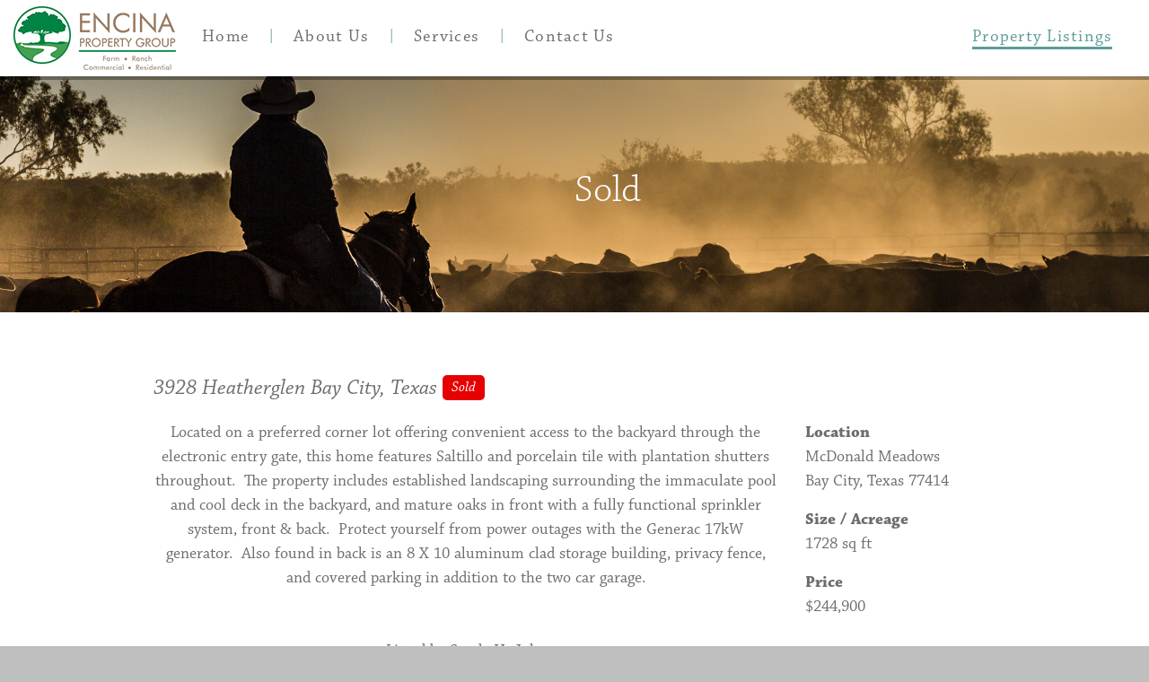

--- FILE ---
content_type: text/html; charset=utf-8
request_url: http://encinapropertygroup.com/property-listings/sold/3928-heatherglen-bay-city-texas
body_size: 35054
content:


<!DOCTYPE html>
<!--[if IE 9]><html class="lt-ie10" lang="en" > <![endif]-->
<html class="no-js" lang="en">

<head id="domHead"><meta charset="utf-8" /><meta name="viewport" content="width=device-width, initial-scale=1.0" /><title>
	Sold | Encina Property Group
</title><link href="https://fonts.googleapis.com/css?family=PT+Serif:400,400i,700" rel="stylesheet" /><link rel="stylesheet" href="https://use.typekit.net/bhn2txk.css" /><link rel="shortcut icon" href="/favicon.ico" type="image/x-icon" /><script src="/Sitefinity/WebsiteTemplates/Default/js/vendor/modernizr-custom.js"></script>

    <!-- Global site tag (gtag.js) - Google Analytics -->
    <script async src="https://www.googletagmanager.com/gtag/js?id=UA-127308311-2"></script>
    <script>
      window.dataLayer = window.dataLayer || [];
      function gtag(){dataLayer.push(arguments);}
      gtag('js', new Date());

      gtag('config', 'UA-127308311-2');
    </script>
<meta name="Generator" content="Sitefinity 13.3.7647.0 SE" /><link rel="canonical" href="http://www.encinapropertygroup.com/property-listings/3928-heatherglen-bay-city-texas" /><link href="/Telerik.Web.UI.WebResource.axd?d=PMrIT5dOWaVYIcpFWUE4nKB58USlOfbHKGlLH_17nrO-mHwLS-pcbCxjtOb5uVKARzwi4ngkXJ_H6obJ3pzsKNR5gtbuZrI71daGxMsrLMMdKnSDxhOw_pWCZn43Xyoi0&amp;t=638840874637275692&amp;compress=0&amp;_TSM_CombinedScripts_=%3b%3bTelerik.Sitefinity.Resources%2c+Version%3d13.3.7647.0%2c+Culture%3dneutral%2c+PublicKeyToken%3db28c218413bdf563%3aen%3a3105d554-a2f7-41dc-9f71-ac414da2be04%3a7a90d6a" type="text/css" rel="stylesheet" /><link href="/Sitefinity/WebsiteTemplates/Default/App_Themes/Default/global/1-deww.framework.foundation.min.css?v=636288093533025219" type="text/css" rel="stylesheet" /><link href="/Sitefinity/WebsiteTemplates/Default/App_Themes/Default/global/2.deww.slick.css?v=636075596100688924" type="text/css" rel="stylesheet" /><link href="/Sitefinity/WebsiteTemplates/Default/App_Themes/Default/global/3-bootstrap-grid.css?v=636598179933036574" type="text/css" rel="stylesheet" /><link href="/Sitefinity/WebsiteTemplates/Default/App_Themes/Default/global/3-deww.main.min.css?v=637593588370481025" type="text/css" rel="stylesheet" /><link href="/Sitefinity/WebsiteTemplates/Default/App_Themes/Default/global/2-lightbox.css?v=636758224480109546" type="text/css" rel="stylesheet" /></head>

<body id="domBody" class="sold">
	<form method="post" action="./3928-heatherglen-bay-city-texas" id="aspnetForm">
<div class="aspNetHidden">
<input type="hidden" name="Scriptmanager1_TSM" id="Scriptmanager1_TSM" value="" />
<input type="hidden" name="ctl05_TSSM" id="ctl05_TSSM" value="" />
<input type="hidden" name="__EVENTTARGET" id="__EVENTTARGET" value="" />
<input type="hidden" name="__EVENTARGUMENT" id="__EVENTARGUMENT" value="" />
<input type="hidden" name="__VIEWSTATE" id="__VIEWSTATE" value="ejFS1MWx3OGhDjvKmU/ycmMYLvbK2Hkydzid8WgAM3KTKFuWwT6R5iv9thA+z2uuasAms+HxgYl74yMmGMMh9uQ0FzY8rskHIn+GUqV2Kaw=" />
</div>

<script type="text/javascript">
//<![CDATA[
var theForm = document.forms['aspnetForm'];
if (!theForm) {
    theForm = document.aspnetForm;
}
function __doPostBack(eventTarget, eventArgument) {
    if (!theForm.onsubmit || (theForm.onsubmit() != false)) {
        theForm.__EVENTTARGET.value = eventTarget;
        theForm.__EVENTARGUMENT.value = eventArgument;
        theForm.submit();
    }
}
//]]>
</script>


<script src="/WebResource.axd?d=pynGkmcFUV13He1Qd6_TZOhfssWdt8sU34Uo8Ges7xMJbEJ-L6khmr-kR9AT8pdFNBmaW18UJjDyLL0sQZGavg2&amp;t=638628027619783110" type="text/javascript"></script>


<script type="text/javascript">
//<![CDATA[
var __cultureInfo = {"name":"en","numberFormat":{"CurrencyDecimalDigits":2,"CurrencyDecimalSeparator":".","IsReadOnly":true,"CurrencyGroupSizes":[3],"NumberGroupSizes":[3],"PercentGroupSizes":[3],"CurrencyGroupSeparator":",","CurrencySymbol":"$","NaNSymbol":"NaN","CurrencyNegativePattern":0,"NumberNegativePattern":1,"PercentPositivePattern":0,"PercentNegativePattern":0,"NegativeInfinitySymbol":"-∞","NegativeSign":"-","NumberDecimalDigits":2,"NumberDecimalSeparator":".","NumberGroupSeparator":",","CurrencyPositivePattern":0,"PositiveInfinitySymbol":"∞","PositiveSign":"+","PercentDecimalDigits":2,"PercentDecimalSeparator":".","PercentGroupSeparator":",","PercentSymbol":"%","PerMilleSymbol":"‰","NativeDigits":["0","1","2","3","4","5","6","7","8","9"],"DigitSubstitution":1},"dateTimeFormat":{"AMDesignator":"AM","Calendar":{"MinSupportedDateTime":"\/Date(-62135575200000)\/","MaxSupportedDateTime":"\/Date(253402300799999)\/","AlgorithmType":1,"CalendarType":1,"Eras":[1],"TwoDigitYearMax":2029,"IsReadOnly":true},"DateSeparator":"/","FirstDayOfWeek":0,"CalendarWeekRule":0,"FullDateTimePattern":"dddd, MMMM d, yyyy h:mm:ss tt","LongDatePattern":"dddd, MMMM d, yyyy","LongTimePattern":"h:mm:ss tt","MonthDayPattern":"MMMM d","PMDesignator":"PM","RFC1123Pattern":"ddd, dd MMM yyyy HH\u0027:\u0027mm\u0027:\u0027ss \u0027GMT\u0027","ShortDatePattern":"M/d/yyyy","ShortTimePattern":"h:mm tt","SortableDateTimePattern":"yyyy\u0027-\u0027MM\u0027-\u0027dd\u0027T\u0027HH\u0027:\u0027mm\u0027:\u0027ss","TimeSeparator":":","UniversalSortableDateTimePattern":"yyyy\u0027-\u0027MM\u0027-\u0027dd HH\u0027:\u0027mm\u0027:\u0027ss\u0027Z\u0027","YearMonthPattern":"MMMM yyyy","AbbreviatedDayNames":["Sun","Mon","Tue","Wed","Thu","Fri","Sat"],"ShortestDayNames":["Su","Mo","Tu","We","Th","Fr","Sa"],"DayNames":["Sunday","Monday","Tuesday","Wednesday","Thursday","Friday","Saturday"],"AbbreviatedMonthNames":["Jan","Feb","Mar","Apr","May","Jun","Jul","Aug","Sep","Oct","Nov","Dec",""],"MonthNames":["January","February","March","April","May","June","July","August","September","October","November","December",""],"IsReadOnly":true,"NativeCalendarName":"Gregorian Calendar","AbbreviatedMonthGenitiveNames":["Jan","Feb","Mar","Apr","May","Jun","Jul","Aug","Sep","Oct","Nov","Dec",""],"MonthGenitiveNames":["January","February","March","April","May","June","July","August","September","October","November","December",""]},"eras":[1,"A.D.",null,0]};//]]>
</script>

<script src="/Telerik.Web.UI.WebResource.axd?_TSM_HiddenField_=Scriptmanager1_TSM&amp;compress=0&amp;_TSM_CombinedScripts_=%3b%3bSystem.Web.Extensions%2c+Version%3d4.0.0.0%2c+Culture%3dneutral%2c+PublicKeyToken%3d31bf3856ad364e35%3aen%3a95047a2c-8908-49e3-b68e-d249be89f134%3aea597d4b%3ab25378d2" type="text/javascript"></script>
<script src="/ScriptResource.axd?d=okuX3IVIBwfJlfEQK32K3kQMjO52s6GuUtvYQ1nRxxee20vl3NQzbR_kUaV-Ad-0-LDtA5STJ82QCwkD_ZWRdxfZ7C3gXqVliC3afdRKLApK0g4_9g5Or8C0l_g71X3_d4BAasuDL5DicJ3fHm09PqRCbF3oHDjhkuXb9YdS5NmUFQ3b0q1m1Oo1mD_PZNoC0&amp;t=ffffffffa5fd1145" type="text/javascript"></script>
<script src="/Telerik.Web.UI.WebResource.axd?_TSM_HiddenField_=Scriptmanager1_TSM&amp;compress=0&amp;_TSM_CombinedScripts_=%3b%3bTelerik.Sitefinity.Resources%3aen%3a3105d554-a2f7-41dc-9f71-ac414da2be04%3ab162b7a1" type="text/javascript"></script>
<div class="aspNetHidden">

	<input type="hidden" name="__VIEWSTATEGENERATOR" id="__VIEWSTATEGENERATOR" value="308BA42D" />
</div>
        
        <script type="text/javascript">
//<![CDATA[
Sys.WebForms.PageRequestManager._initialize('ctl00$Scriptmanager1', 'aspnetForm', [], ['ctl00$Scriptmanager1','Scriptmanager1'], [], 90, 'ctl00');
//]]>
</script>
<input type="hidden" name="ctl00$Scriptmanager1" id="Scriptmanager1" />
<script type="text/javascript">
//<![CDATA[
Sys.Application.setServerId("Scriptmanager1", "ctl00$Scriptmanager1");
Sys.Application._enableHistoryInScriptManager();
//]]>
</script>

        <div class="page-wrapper">

          <header class="header">
            <div class="container">          
              <div class="row small-collapse medium-uncollapse">
                
                <div class="small-12 columns main-navigation">
                    
<div class='sfContentBlock header-logo'><a href="/home"><img src="/images/default-source/template/epg-logo.png?sfvrsn=aacbfbc4_2" data-displaymode="Original" alt="Encina Property Group logo" title="Encina Property Group" /></a><br />

</div>


                    <div class="title-bar" data-responsive-toggle="main-nav" data-hide-for="medium">
                        <button class="menu-icon" type="button" data-toggle></button>
                        <div class="title-bar-title"></div>
                    </div>
                    <div class="top-bar" id="main-nav">
                        <div class="top-bar-left">
                            

<ul class="dropdown menu menu-top-level" data-responsive-menu="drilldown medium-dropdown" data-parent-link="true" data-closing-time="0" data-alignment="right">
     
                  <li class=''>
                    <a href="../../home"><span>Home</span></a>
                        
                    </li>
                
                  <li class='has-submenu'>
                    <a href="../../about-us"><span>About Us</span></a>
                        <ul id="ContentPlaceholderHeaderNavigation_TEF3B00A9004_ctl00_ctl00_ctl00_ctl01_childNodesContainer" class="menu">
                  <li>
                    <a href="../../about-us/community-involvement">Community Involvement</a>
                  </li>
                
                  <li>
                    <a href="../../about-us/our-team">Our Team</a>
                  </li>
                </ul>
                    </li>
                
                  <li class='has-submenu'>
                    <a href="../../services"><span>Services</span></a>
                        <ul id="ContentPlaceholderHeaderNavigation_TEF3B00A9004_ctl00_ctl00_ctl00_ctl02_childNodesContainer" class="menu">
                  <li>
                    <a href="../../services/buying">Buying</a>
                  </li>
                
                  <li>
                    <a href="../../services/selling">Selling</a>
                  </li>
                
                  <li>
                    <a href="../../services/financing">Financing</a>
                  </li>
                </ul>
                    </li>
                
                  <li class=''>
                    <a href="../../contact-us"><span>Contact Us</span></a>
                        
                    </li>
                
</ul>
                        </div>
                        <div class="top-bar-right">
                            

<ul class="dropdown menu menu-top-level" data-responsive-menu="drilldown medium-dropdown" data-parent-link="true" data-closing-time="0" data-alignment="right">
     
                    <li class='has-submenu active'>
                      <a href="../../property-listings"><span>Property Listings</span></a>
                        <ul id="ContentPlaceholderHeaderNavigationRight_TEF3B00A9022_ctl00_ctl00_ctl00_ctl00_childNodesContainer" class="menu">
                  <li>
                    <a href="../farm-ranch">Farm/Ranch</a>
                  </li>
                
                  <li>
                    <a href="../recreational">Recreational</a>
                  </li>
                
                  <li>
                    <a href="../residential">Residential</a>
                  </li>
                
                  <li>
                    <a href="../commercial">Commercial</a>
                  </li>
                
                    <li class='active'>
                        <a href="../sold">Sold</a>
                    </li>
                </ul>
                    </li>
                
</ul>
                        </div>
                    </div>
                </div>
                
              </div>
            </div>
          </header>

          


<div class="banner">        
    <div class="row collapse">
        <div class="small-12 columns">                        
            <div class="sf_colsOut" data-placeholder-label="Banner Image">                
                <div id="MainContent_T7B47F2E2001_Col00" class="sf_colsIn"><div class="sfimageWrp">
	        
<img id="MainContent_C002_ctl00_ctl00_imageItem" title="default-secondary-banner" src="/images/default-source/page-toppers/default-secondary-banner.png?sfvrsn=67d07282_4" alt="default-secondary-banner" />


</div></div>    
            </div>
            <div class="container">
                <div class="sf_colsOut" data-placeholder-label="Header (H1)">                
                    <div id="MainContent_T7B47F2E2001_Col01" class="sf_colsIn"><div class='sfContentBlock'><h1>Sold</h1>

</div></div>    
                </div>        
            </div>
        </div>
    </div>        
</div>

<div class="content secondary-content one-column">
    <div class="container">
        <div class="row">
            <div class="small-12 columns">
                <div class="sf_colsOut" data-placeholder-label="Subheading">                
                    <div id="MainContent_T7B47F2E2001_Col02" class="sf_colsIn subheading"></div>    
                </div>
            </div>
        </div>
        <div class="row">
            <main class="small-12 columns">
                <div class="sf_colsOut" data-placeholder-label="Content">                
                    <div id="MainContent_T7B47F2E2001_Col03" class="sf_colsIn"><div>
	
<div id="MainContent_ctl06_ctl00_ctl00_detailContainer">
		        
        <div class="property-details">
            <h2>
              <span>3928 Heatherglen Bay City, Texas</span>
              
                  <span class="status-flag">Sold</span>
                                 
            </h2>
        

            <div class="row">
                <div class="small-12 medium-9 columns pd-description">
                    <p style="text-align: center;">Located on a preferred corner lot offering convenient access to the backyard through the electronic entry gate, this home features Saltillo and porcelain tile with plantation shutters throughout.&nbsp; The property includes established landscaping surrounding the immaculate pool and cool deck in the backyard, and mature oaks in front with a fully functional sprinkler system, front &amp; back.&nbsp; Protect yourself from power outages with the Generac 17kW generator.&nbsp; Also found in back is an 8 X 10 aluminum clad storage building, privacy fence, and covered parking in addition to the two car garage.<br />
<br />
<br />
Listed by Sandy H. Johs<br />
979.241.8834<br />
<a href="mailto:sandy.johs@encinaservices.com">Send Sandy an email</a></p>
                </div>                
                <div class="small-12 medium-3 columns pd-info">
                    <div class="row">
                        <div class="small-12 columns">
                            <strong>Location</strong><br />
                            <div class="pd-location">McDonald Meadows
Bay City, Texas  77414
</div>
                        </div>
                        <div class="small-12 columns">
                            <strong>Size / Acreage</strong><br />
                            1728 sq ft
                        </div>
                        <div class="small-12 columns">
                            <strong>Price</strong><br />
                            $244,900
                        </div>
                    </div>
                </div>
            </div>

                        

            <div class="sfMultiRelatedItmsWrp">
                <h3>Photos</h3>
                <ul class="sfrelatedList sflist">
                    
                            <li class="sfrelatedListItem sflistitem">
                                <a href='http://www.encinapropertygroup.com/images/default-source/default-album/image-1reduced.jpg?sfvrsn=ea1d0e8a_0' data-lightbox='property-gallery'>
                                    <img src='http://www.encinapropertygroup.com/images/default-source/default-album/image-1reduced.tmb-propertyth.jpg?Culture=en&sfvrsn=ea1d0e8a_0' alt='Image 1reduced' class="thumbnail" />
                                </a>
                            </li>
                        
                            <li class="sfrelatedListItem sflistitem">
                                <a href='http://www.encinapropertygroup.com/images/default-source/default-album/image-1-1reduce.jpg?sfvrsn=9cdb0541_0' data-lightbox='property-gallery'>
                                    <img src='http://www.encinapropertygroup.com/images/default-source/default-album/image-1-1reduce.tmb-propertyth.jpg?Culture=en&sfvrsn=9cdb0541_0' alt='Image 1.1reduce' class="thumbnail" />
                                </a>
                            </li>
                        
                            <li class="sfrelatedListItem sflistitem">
                                <a href='http://www.encinapropertygroup.com/images/default-source/default-album/image-2reduced.jpg?sfvrsn=462fbe53_0' data-lightbox='property-gallery'>
                                    <img src='http://www.encinapropertygroup.com/images/default-source/default-album/image-2reduced.tmb-propertyth.jpg?Culture=en&sfvrsn=462fbe53_0' alt='Image 2reduced' class="thumbnail" />
                                </a>
                            </li>
                        
                            <li class="sfrelatedListItem sflistitem">
                                <a href='http://www.encinapropertygroup.com/images/default-source/default-album/image-3reduced.jpg?sfvrsn=3cca22b3_0' data-lightbox='property-gallery'>
                                    <img src='http://www.encinapropertygroup.com/images/default-source/default-album/image-3reduced.tmb-propertyth.jpg?Culture=en&sfvrsn=3cca22b3_0' alt='Image 3reduced' class="thumbnail" />
                                </a>
                            </li>
                        
                            <li class="sfrelatedListItem sflistitem">
                                <a href='http://www.encinapropertygroup.com/images/default-source/default-album/image-4reduced.jpg?sfvrsn=c609504d_0' data-lightbox='property-gallery'>
                                    <img src='http://www.encinapropertygroup.com/images/default-source/default-album/image-4reduced.tmb-propertyth.jpg?Culture=en&sfvrsn=c609504d_0' alt='Image 4reduced' class="thumbnail" />
                                </a>
                            </li>
                        
                            <li class="sfrelatedListItem sflistitem">
                                <a href='http://www.encinapropertygroup.com/images/default-source/default-album/image-5reduced.jpg?sfvrsn=3b567ad4_0' data-lightbox='property-gallery'>
                                    <img src='http://www.encinapropertygroup.com/images/default-source/default-album/image-5reduced.tmb-propertyth.jpg?Culture=en&sfvrsn=3b567ad4_0' alt='Image 5reduced' class="thumbnail" />
                                </a>
                            </li>
                        
                            <li class="sfrelatedListItem sflistitem">
                                <a href='http://www.encinapropertygroup.com/images/default-source/default-album/image-6reduced.jpg?sfvrsn=7a35bfcb_0' data-lightbox='property-gallery'>
                                    <img src='http://www.encinapropertygroup.com/images/default-source/default-album/image-6reduced.tmb-propertyth.jpg?Culture=en&sfvrsn=7a35bfcb_0' alt='Image 6reduced' class="thumbnail" />
                                </a>
                            </li>
                        
                            <li class="sfrelatedListItem sflistitem">
                                <a href='http://www.encinapropertygroup.com/images/default-source/default-album/image-7reduced.jpg?sfvrsn=9e7ffbc3_0' data-lightbox='property-gallery'>
                                    <img src='http://www.encinapropertygroup.com/images/default-source/default-album/image-7reduced.tmb-propertyth.jpg?Culture=en&sfvrsn=9e7ffbc3_0' alt='Image 7reduced' class="thumbnail" />
                                </a>
                            </li>
                        
                            <li class="sfrelatedListItem sflistitem">
                                <a href='http://www.encinapropertygroup.com/images/default-source/default-album/image-8reduced.jpg?sfvrsn=1af513c3_0' data-lightbox='property-gallery'>
                                    <img src='http://www.encinapropertygroup.com/images/default-source/default-album/image-8reduced.tmb-propertyth.jpg?Culture=en&sfvrsn=1af513c3_0' alt='Image 8reduced' class="thumbnail" />
                                </a>
                            </li>
                        
                            <li class="sfrelatedListItem sflistitem">
                                <a href='http://www.encinapropertygroup.com/images/default-source/default-album/image-9reduced.jpg?sfvrsn=cb4aa527_0' data-lightbox='property-gallery'>
                                    <img src='http://www.encinapropertygroup.com/images/default-source/default-album/image-9reduced.tmb-propertyth.jpg?Culture=en&sfvrsn=cb4aa527_0' alt='Image 9reduced' class="thumbnail" />
                                </a>
                            </li>
                        
                            <li class="sfrelatedListItem sflistitem">
                                <a href='http://www.encinapropertygroup.com/images/default-source/default-album/image-10reduced.jpg?sfvrsn=8e507fe1_0' data-lightbox='property-gallery'>
                                    <img src='http://www.encinapropertygroup.com/images/default-source/default-album/image-10reduced.tmb-propertyth.jpg?Culture=en&sfvrsn=8e507fe1_0' alt='Image 10reduced' class="thumbnail" />
                                </a>
                            </li>
                        
                            <li class="sfrelatedListItem sflistitem">
                                <a href='http://www.encinapropertygroup.com/images/default-source/default-album/image-11reduced.jpg?sfvrsn=8c7f3255_0' data-lightbox='property-gallery'>
                                    <img src='http://www.encinapropertygroup.com/images/default-source/default-album/image-11reduced.tmb-propertyth.jpg?Culture=en&sfvrsn=8c7f3255_0' alt='Image 11reduced' class="thumbnail" />
                                </a>
                            </li>
                        
                            <li class="sfrelatedListItem sflistitem">
                                <a href='http://www.encinapropertygroup.com/images/default-source/default-album/image-12reduced.jpg?sfvrsn=7963496b_0' data-lightbox='property-gallery'>
                                    <img src='http://www.encinapropertygroup.com/images/default-source/default-album/image-12reduced.tmb-propertyth.jpg?Culture=en&sfvrsn=7963496b_0' alt='Image 12reduced' class="thumbnail" />
                                </a>
                            </li>
                        
                            <li class="sfrelatedListItem sflistitem">
                                <a href='http://www.encinapropertygroup.com/images/default-source/default-album/image-13reduced.jpg?sfvrsn=9a6e8f84_0' data-lightbox='property-gallery'>
                                    <img src='http://www.encinapropertygroup.com/images/default-source/default-album/image-13reduced.tmb-propertyth.jpg?Culture=en&sfvrsn=9a6e8f84_0' alt='Image 13reduced' class="thumbnail" />
                                </a>
                            </li>
                        
                            <li class="sfrelatedListItem sflistitem">
                                <a href='http://www.encinapropertygroup.com/images/default-source/default-album/image-14reduced.jpg?sfvrsn=909ffc01_0' data-lightbox='property-gallery'>
                                    <img src='http://www.encinapropertygroup.com/images/default-source/default-album/image-14reduced.tmb-propertyth.jpg?Culture=en&sfvrsn=909ffc01_0' alt='Image 14reduced' class="thumbnail" />
                                </a>
                            </li>
                        
                            <li class="sfrelatedListItem sflistitem">
                                <a href='http://www.encinapropertygroup.com/images/default-source/default-album/image-15reduced.jpg?sfvrsn=24060fd3_0' data-lightbox='property-gallery'>
                                    <img src='http://www.encinapropertygroup.com/images/default-source/default-album/image-15reduced.tmb-propertyth.jpg?Culture=en&sfvrsn=24060fd3_0' alt='Image 15reduced' class="thumbnail" />
                                </a>
                            </li>
                        
                            <li class="sfrelatedListItem sflistitem">
                                <a href='http://www.encinapropertygroup.com/images/default-source/default-album/image-16reduced.jpg?sfvrsn=80fa5b70_0' data-lightbox='property-gallery'>
                                    <img src='http://www.encinapropertygroup.com/images/default-source/default-album/image-16reduced.tmb-propertyth.jpg?Culture=en&sfvrsn=80fa5b70_0' alt='Image 16reduced' class="thumbnail" />
                                </a>
                            </li>
                        
                </ul>
            </div>
              
        </div>
    
	</div>

</div></div>    
                </div>
            </main>            
        </div>
    </div>
</div>

<div class="callouts">
    <div class="container">
        <div class="sf_colsOut" data-placeholder-label="Callouts">                
            <div id="MainContent_T7B47F2E2002_Col00" class="sf_colsIn"><div id="MainContent_T7B47F2E2003_Col00" class="sf_colsIn container" data-sf-element="Container" data-placeholder-label="Container"><div class="row" data-sf-element="Row">
    <div id="MainContent_T7B47F2E2004_Col00" class="sf_colsIn col-md-6" data-sf-element="Column 1" data-placeholder-label="Column 1"><div class='sfContentBlock'><h2>Services</h2>
<p>If you are looking to buy or sell a farm, ranch or recreational property, Encina Property Group is here to help you. We will assist you with the entire process and will consider it a privilege to do so.</p>

</div>
    </div>
    <div id="MainContent_T7B47F2E2004_Col01" class="sf_colsIn col-md-6" data-sf-element="Column 2" data-placeholder-label="Column 2"><div class='sfContentBlock'><h2>Contact Us</h2>
<p>Our experienced professionals are ready, willing and able to assist you today with your farm, ranch and recreational rural property needs. Let’s <a href="/contact-us">start the conversation</a>.</p>

</div>
    </div>
</div>

</div>
</div>    
        </div>
    </div>
</div>
<div class="callout-shadow"><img src="/Sitefinity/WebsiteTemplates/Default/App_Themes/Default/img/callouts-shadow.png" alt="Decorative shadow below callout banner" /></div>

<div class="bottom-banner">
    <div class="container">
        <div class="sf_colsOut" data-placeholder-label="Bottom Banner">                
            <div id="MainContent_T7B47F2E2002_Col01" class="sf_colsIn"><div id="MainContent_T7B47F2E2005_Col00" class="sf_colsIn container" data-sf-element="Container" data-placeholder-label="Container"><div class="row no-gutter" data-sf-element="Row">
    <div id="MainContent_T7B47F2E2006_Col00" class="sf_colsIn col-md-3" data-sf-element="Column 1" data-placeholder-label="Column 1">
    </div>
    <div id="MainContent_T7B47F2E2006_Col01" class="sf_colsIn col-md-6" data-sf-element="Column 2" data-placeholder-label="Column 2"><div class='sfContentBlock'><h2>Financing</h2>
<p>With a thorough background in real estate banking we are able to sit down with our clients and guide them to the best options the rural land finance market has available. We offer years of combined real estate banking experience as well as access to some of the most knowledgeable consultants available and are confident we can utilize it to your benefit. </p>

</div>
    </div>
    <div id="MainContent_T7B47F2E2006_Col02" class="sf_colsIn col-md-3" data-sf-element="Column 3" data-placeholder-label="Column 3"><div class="sfimageWrp calculator-image">
	        
<img id="MainContent_T7B47F2E2011_ctl00_ctl00_imageItem" title="Calculator" src="/images/default-source/default-album/calculator.png?sfvrsn=3000b6ac_2" alt="Calculator" />


</div>
    </div>
</div>

</div>
</div>    
        </div>
    </div>
</div>
      
          <footer id="footer" class="footer">
            <div class="container">
              <div class="row">            
                <div class="small-12 medium-9 large-7 columns footer-nav-wrap">
				    



<div class="footer-nav small-12 medium-4 columns">
    

      <ul class="nav nav-pills nav-stacked">
     <li class="">
        <a href="/" target="_self">Home</a>

    </li>
     <li class="">
        <a href="/about-us" target="_self">About Us</a>

            <ul class="group nav nav-pills nav-stacked" >
     <li class="">
        <a href="/about-us/community-involvement" target="_self">Community Involvement</a>

    </li>
     <li class="">
        <a href="/about-us/our-team" target="_self">Our Team</a>

    </li>
            </ul>
    </li>
    </ul>
</div>







<div class="footer-nav small-12 medium-4 columns">
    

      <ul class="nav nav-pills nav-stacked">
     <li class="">
        <a href="/services" target="_self">Services</a>

            <ul class="group nav nav-pills nav-stacked" >
     <li class="">
        <a href="/services/buying" target="_self">Buying</a>

    </li>
     <li class="">
        <a href="/services/selling" target="_self">Selling</a>

    </li>
     <li class="">
        <a href="/services/financing" target="_self">Financing</a>

    </li>
            </ul>
    </li>
    </ul>
</div>







<div class="footer-nav small-12 medium-4 columns">
    

      <ul class="nav nav-pills nav-stacked">
     <li class="active">
        <a href="/property-listings" target="_self">Property Listings</a>

            <ul class="group nav nav-pills nav-stacked" >
     <li class="">
        <a href="/property-listings/farm-ranch" target="_self">Farm/Ranch</a>

    </li>
     <li class="">
        <a href="/property-listings/recreational" target="_self">Recreational</a>

    </li>
     <li class="">
        <a href="/property-listings/residential" target="_self">Residential</a>

    </li>
     <li class="">
        <a href="/property-listings/commercial" target="_self">Commercial</a>

    </li>
     <li class="active">
        <a href="/property-listings/sold" target="_self">Sold</a>

    </li>
            </ul>
    </li>
     <li class="">
        <a href="/contact-us" target="_self">Contact Us</a>

    </li>
    </ul>
</div>





                    <div class="footer-left-content">
				        
<div class='sfContentBlock'><p>
<a href="https://www.trec.texas.gov/sites/default/files/pdf-forms/CN%201-2.pdf" target="_blank">Texas Real Estate Commission Consumer Protection Notice</a>
</p>

</div>
                    </div>
                </div>                      
                <div class="small-12 medium-3 large-5 columns medium-text-right footer-logo">
                    
<div class='sfContentBlock'><p><a href="/home"><img src="/images/default-source/template/epg-footer-logo.png?sfvrsn=5fa302c5_2" data-displaymode="Original" alt="Encina Property Group" title="Encina Property Group" /></a></p>
<p>
<a href="http://joedavidyates.com" target="_blank"><img src="/images/default-source/template/logo-joe-david-yates.png?sfvrsn=f66a8563_4" data-displaymode="Original" alt="Joe David Yates &amp;amp; Assoc." title="Joe David Yates &amp;amp; Assoc." /></a>
</p>

</div>
                    <div class="footer-right-content">
				        
<div class='sfContentBlock'><a href="/docs/default-source/iabs-docs/iabs-1-0-bill-b-baker.pdf?sfvrsn=488c57d7_2" title="Bill B. Baker IABS" target="_blank">Bill B. Baker Information About Brokerage Services</a>
<p><a href="http://encinapropertygroup.com/docs/default-source/iabs-docs/iabs-1-0-sandy-johs.pdf?sfvrsn=d174d5a8_2" title="Sandy H. Johs IABS" target="_blank">Sandy H. Johs Information About Brokerage Services</a><br />
<a href="http://encinapropertygroup.com/docs/default-source/iabs-docs/iabs-1-0-james-larkin.pdf?sfvrsn=79258759_2" title="James R. Larkin IABS" target="_blank">James R. Larkin Information About Brokerage Services</a><br />
<a href="http://encinapropertygroup.com/docs/default-source/iabs-docs/iabs-1-0-vance-mitchell.pdf?sfvrsn=76159153_2" title="M. Vance Mitchell IABS" target="_blank">M. Vance Mitchell Information About Brokerage Services</a><br />
<a href="http://encinapropertygroup.com/docs/default-source/iabs-docs/iabs-1-0-ken-r-pickett.pdf?sfvrsn=14eef2bf_4" title="Ken R. Pickett IABS" target="_blank">Ken R. Pickett Information About Brokerage Services</a></p>

</div>
                    </div>



                </div>
              </div>              
            </div>
          </footer>

          <div class="copyright">
              <div class="container">
                  <div class="row">
                    <div class="small-12 columns">                  
                        
<div class='sfContentBlock'><p>&copy; 2018 Encina Services. All rights reserved.</p>

</div>                    
                        <div class="deww-footer">                                    
                            <a href="http://www.dewebworks.com/" target="_blank">Professional Website Design</a> Provided by <a href="http://www.dewebworks.com/" target="_blank">D.E. Web Works</a>
                        </div>              
                    </div>
                  </div>
              </div>
          </div>
        </div>
	

<script type="text/javascript">
//<![CDATA[
window.__TsmHiddenField = $get('Scriptmanager1_TSM');;(function() {
                        function loadHandler() {
                            var hf = $get('ctl05_TSSM');
                            if (!hf._RSSM_init) { hf._RSSM_init = true; hf.value = ''; }
                            hf.value += ';Telerik.Sitefinity.Resources, Version=13.3.7647.0, Culture=neutral, PublicKeyToken=b28c218413bdf563:en:3105d554-a2f7-41dc-9f71-ac414da2be04:7a90d6a';
                            Sys.Application.remove_load(loadHandler);
                        };
                        Sys.Application.add_load(loadHandler);
                    })();//]]>
</script>
</form>
    
    
	<script src="/Sitefinity/WebsiteTemplates/Default/js/vendor/foundation.min.js"></script><script src="/Sitefinity/WebsiteTemplates/Default/js/slick.min.js"></script><script src="/Sitefinity/WebsiteTemplates/Default/js/lightbox.js"></script><script src="/Sitefinity/WebsiteTemplates/Default/js/pages/deww-loader.js"></script>
    
	</body>
</html>

--- FILE ---
content_type: text/css
request_url: http://encinapropertygroup.com/Sitefinity/WebsiteTemplates/Default/App_Themes/Default/global/3-deww.main.min.css?v=637593588370481025
body_size: 26508
content:
/* DE Web Works - Main CSS */

body {
  font-family: "chaparral-pro",serif;
  font-size: 16px;
  color: #202328;
  background-color: #bfbfbf;
}

h1, h2, h3, h4 {
  font-family: "chaparral-pro",serif;
}

.RadDock table thead,
.RadDock table tbody,
.RadDock table tfoot {
    border: none;
    background-color: transparent;
}

.page-wrapper {
  position: relative;
  margin: 0 auto;
  /*max-width: 1100px;*/
  background-color: #fff;
}

.container {
  max-width: 1100px;
  margin: 0 auto;
}

.container > .row,
.rotator > .row,
.banner > .row {
  max-width: 100%;
}

.no-js .top-bar {
  display: none;
}


/*------------------------------------*\
    #PAGINATION
\*------------------------------------*/
.content .sf_pagerNumeric a {
  display: inline-block;
  margin-right: 0.6em;
  border: 0.0625rem solid transparent;
  padding: 0.3em 0.5em;
  line-height: 1;
  text-decoration: none;
  color: #fff;
  background-color: #2199e8;
}

.content .sf_pagerNumeric a:hover,
.content .sf_pagerNumeric a:focus {
  text-decoration: none;
  color: #fff;
  background-color: #1583cc;
}

.content .sf_pagerNumeric .sf_PagerCurrent {
  border-color: #000;
  background-color: #1583cc;
}


/*------------------------------------*\
    #HEADER
\*------------------------------------*/
.header {
  position: relative;
  z-index: 50;
}

.header > .container {
  max-width: 100%;
}

.header-logo img {
  margin: 7px 0;
}


/*------------------------------------*\
    #HOMEPAGE ROTATOR
\*------------------------------------*/
.rotator {
  position: relative;
  z-index: 10;
}

.rotator:before,
.banner:before {
  position: absolute;
  top: 0;
  left: 0;
  content: "";
  width: 100%;
  height: 4px;
  background-color: rgba(1, 2, 0, 0.33);
  z-index: 100;
}

.rotator .slick-slider {
    margin-bottom: 0;
}

.slick-slide img {
  width: 100%;
}

.slick-slide .container {
  position: absolute;
  top: 35%;
  left: 0;
  right: 0;
  width: 100%;
  padding: 0 78px;
}

.slide-title {
  font-size: 33px;
  font-weight: 300;
  color: #fefffe;
  text-align: right;
}

.slide-title span {
  display: inline-block;
  border-radius: 5px;
  padding: 5px 15px;
  background-color: rgba(156, 129, 87, 0.55);
}

.slick-dots {
  position: absolute;
  z-index: 5;
  bottom: 0.5rem;
  height: 2.125rem;
  margin-left: 0;
  margin-bottom: 0;
  padding-top: 0;
  background-color: transparent;
}

.slick-dots li {
  margin: 0 0.3rem;
}

.slick-dots li button:before {
  content: "\2022";
  width: 0.9375rem;
  height: 0.9375rem;
  font-size: 1rem;
  line-height: 2.0625rem;
  color: transparent;
  opacity: 1;
  border-radius: 3.125rem;
  background-color: #ffffff;
}

.slick-dots li.slick-active button:before,
.slick-dots li button:hover:before {
  color: transparent;
  opacity: 1;
  background-color: #9c8157;
}


/*------------------------------------*\
    #HOMEPAGE INTRO CONTENT
\*------------------------------------*/
.home-intro .container {
  max-width: 860px;
  padding-top: 27px;
  padding-bottom: 17px;
}

.home-intro {
  text-align: center;
}

.home-intro,
.home-intro p {
  font-size: 22px;
  font-style: italic;
  color: #6c6c6c;
  line-height: 1.55;
}

/*------------------------------------*\
    #HOMEPAGE CALLOUTS
\*------------------------------------*/
.callouts {
  background-image: url(../img/bg-contact-services.jpg);
  background-position: top center;
  background-size: cover;
}

.callouts .container {
  padding-top: 19px;
  padding-bottom: 20px;
}

.callouts .col-md-6:first-of-type {
  position: relative;
}

.callouts .col-md-6 > .sfContentBlock {
  max-width: 420px;
  margin: 0 auto;
}

.callouts h2 {  
  font-size: 28px;
  font-style: italic;
  color: #282828;
  letter-spacing: 4px;
  text-align: center;
}

.callouts p {
  font-size: 19px;
  line-height: 1.4;
  color: #272727;
  text-align: center;
}

.callouts p a {
  color: #0d7c73;
  text-decoration: underline;
}

.callouts p a:hover {
  text-decoration: none;
}

.callout-shadow {
  position: absolute;
  width: 100%;
  line-height: 0;
  text-align: center;
  pointer-events: none;
}

.callout-shadow img {
  width: 100%;
  height: auto;
}

/*------------------------------------*\
    #FEATUED LISTINGS
\*------------------------------------*/
.featured-listings {
  background-image: url(../img/bg-listings.jpg);
  background-size: cover;
}

.featured-listings .container {
  padding-top: 35px;
  padding-bottom: 25px;
}

.featured-listings h2 {  
  margin-bottom: 20px;
  font-size: 28px;
  font-style: italic;
  color: #898888;
  letter-spacing: 4px;
  text-align: center;
}

.featured-item {
  display: inline-block;
  margin: 0 auto;
  padding-bottom: 12px;
  box-shadow: 2px 3px 7px 0px rgba(177,165,141,1);
  text-align: left;
  background-color: #fff;

}

.featured-image {
  position: relative;
}

.featured-price {
  position: absolute;
  bottom: 20px;
  left: -8px;
  padding: 5px 15px 3px;
  font-size: 19px;
  color: #fff;
}

.featured-price > span {
  position: relative;
}

.featured-price:after {
  position: absolute;
  left: 0;
  bottom: -8px;  
  content: "";
  width: 0;
  height: 0;
  border-style: solid;
  border-width: 0 8px 8px 0;
  border-color: transparent #005028 transparent transparent;
}


.featured-price:before {
  position: absolute;
  top: 0;
  left: 0;
  content: "";
  width: 100%;
  height: 100%;
  background-color: #008542;
  mix-blend-mode: multiply;  
}


.featured-item .featured-content {
  padding: 18px 10px 10px;
  font-size: 19px; 
  color: #272727;
}

.featured-item .city-state {
  font-size: 23px;
  line-height: 1.3;
}

.featured-item .county,
.featured-item .size {
  line-height: 1.4;
}

.featured-item .size {
  margin-bottom: 10px;
}

.featured-item .read-more {  
  color: #5c9c97;
  text-decoration: underline; 
}

.featured-item .read-more:hover {
  text-decoration: none;
}

.all-listings {
  display:inline-block;
  margin: 22px auto 0;
  border-radius: 4px;
  padding: 10px 25px 7px;
  font-size: 17px;
  letter-spacing: 0.75px;
  text-transform: uppercase;
  color: #414141;
  background-color: #91c2c4;
  box-shadow: 1px 1px 2px 0px #b1a58d;
  transition: all 0.2s;
}

.all-listings:hover,
.all-listings:focus  {
  color: #414141;
  background-color: #ABDCDE;
  box-shadow: 1px 1px 4px 0px #b1a58d;
}

/*------------------------------------*\
    #BOTTOM BANNER
\*------------------------------------*/
.bottom-banner .container {
  /*max-width: 620px;*/
  padding-top: 12px;
  padding-bottom: 10px; 
  padding-left: 15px;
  padding-right: 15px; 
}

.bottom-banner h2 {  
  margin-bottom: 10px;
  font-size: 28px;
  font-style: italic;
  color: #898888;
  letter-spacing: 4px;
  text-align: center;
}

.bottom-banner,
.bottom-banner p {
  font-size: 19px;
  color: #414141;
  line-height: 1.4;
  text-align: center;
}

.bottom-banner .calculator-image {
  margin-top: 35px;
  margin-left: 5px;
}

/*------------------------------------*\
    #SECONDARY TOP BANNER
\*------------------------------------*/
.banner {
  position: relative;
  z-index: 10;
}

.banner .sfimageWrp img {
  width:100%;
}

.banner .container .sfContentBlock {
  position: absolute;
  top: 50%;
  transform: translateY(-50%); 
  left: 50%;  
  color: #fefffe
}

.banner .container h1 {
  font-size: 33px;
  font-weight: 300;  
}

/*------------------------------------*\
    #PAGE CONTENT
\*------------------------------------*/
.secondary-content .container {
  max-width: 969px;
  padding-top: 4.25rem;
  padding-bottom: 4.25rem;  
}

.secondary-content,
.secondary-content p {
  font-size: 18px;
  line-height: 1.5;
  word-spacing: 1px;
  color: #6c6c6c;
}

.secondary-content p {
  margin-bottom: 27px;
}

.secondary-content a {
  color: #008542;
  text-decoration: underline;
}

.secondary-content a:hover {
  color: #008542;
  text-decoration: none;
}

.secondary-content .subheading h2 {
  margin-bottom: 26px;
}

.secondary-content h2 {
  font-size: 24px;
  font-style: italic;
  color: #6c6c6c;  
}

.secondary-content img[style*="float: right"] {
  margin-left: 23px;
  margin-bottom: 30px;  
}

.secondary-content img[style*="float: left"] {
  margin-right: 23px;
  margin-bottom: 30px;  
}

/*
.image-left {
  float: left;
  margin-right: 3.6875rem;
  margin-bottom: 1.5625rem;
}

.image-right {
  float: right;
  margin-left: 1.25rem;
  margin-bottom: 1.25rem;
}
*/

/* Fixes for sitefinity edit mode */
.sfPageEditor .secondary-content .container > .row,
.sfPageEditor .featured-listings .container > .row,
.sfPageEditor .sf_cols > .row {
    box-sizing: border-box;
}


/*------------------------------------*\
    #CONTACT US PAGE
\*------------------------------------*/
.contact-layout h3 {
  margin-bottom: 0px;
  font-size:  26px;
}

.contact-layout h3 + .embed-container {
  margin-bottom: 8px;
}

#contactForm label {
  display: inline-block;
  padding-bottom: 0.25rem;
}

.placeholder #contactForm label { 
  display: none;  
}

#contactForm  input[type="text"] +span.error,
#contactForm  textarea +span.error {
  display: inline-block;
  position: relative;
  top: -1rem;
  margin: 0;
  padding: 0.25rem 0.5rem 0.25rem 0.25rem;
  border-radius: 3px;
}

#contactForm .recaptcha-row {
    margin-bottom: 1rem;
}

/*------------------------------------*\
    #OUR TEAM
\*------------------------------------*/
.media-object-section h2 a {
  text-decoration: none;
}

.agent-bio-image {
  float: right;
  max-width: 50%;
  margin-left: 2rem;
}


/*------------------------------------*\
    #NEWS
\*------------------------------------*/
.main-content-list {
    list-style-type: none;
    margin-left: 0;
}

.mcl-item {
    /*border-bottom: 1px solid #ccc;*/  
}

.mcl-item:last-of-type {
    border-bottom: none;    
}

.mcl-item:first-of-type h2 {
    margin-top: 0;
}

.mcl-item h2 a {    
    text-decoration: none;
}

.mcl-image {
    margin-top: 0.25rem;
    margin-bottom: 1.5rem;
}

.mcl-text {
    
}

.mcl-meta {
    margin-bottom: 0.5rem;
}

p.mcl-summary {
    margin-bottom: 1rem;
}

.mcl-more {
    margin-top: 0;
    background-color: #00a261;
}

.mcl-more:hover,
.mcl-more:focus {
    background-color: #008948;
}

/*------------------------------------*\
    #CONTENT LIST DETAIL PAGES
\*------------------------------------*/
.main-content-detail {

}

.main-content-detail ul {
    width: auto;
    margin-left: 0;
    padding-left: 20px;
    overflow: hidden;
}

.main-content-detail h2 {
    /*color: #005596;*/
    text-decoration: none;
}

.mcd-meta {
    margin-bottom: 0.75rem;
}

.mcd-image {
    float: right;
    max-width: 470px;
    margin: 0 0 1rem 1.5rem;
}

.mcd-image span {
    display: block;
    font-size: 15px;
    font-style: italic;
    text-align: left;
}

/*------------------------------------*\
    #PROPERTY LISTINGS
\*------------------------------------*/
.pl-row {
  margin-bottom: 1rem;
}

.pl-image .thumbnail {
  margin-bottom: 0;
}

.pl-summary h2 a {
  margin-right: 15px;
  text-decoration: none;
}

.pl-summary p:last-of-type {
  margin-bottom: 0;
}

.pl-summary .status-flag {
  display: inline-block;
  position: relative;
  top: -2px;
  border-radius: 5px;
  padding: 3px 10px;
  font-size: 16px;
  font-style: italic;
  color: #fff;
  background-color: #e60000;
  vertical-align: middle;
}

.pl-price div {
  height: 100%;
  display: flex;
  flex-direction: row;
  align-items: center;
}

.pl-price div span{
}

/*------------------------------------*\
    #PROPERTY LISTINGS
\*------------------------------------*/
.property-details h2 {
  margin-bottom: 20px;
}

.property-details > span:not(.status-flag) {
  margin-right: 15px;
}

.property-details  .status-flag {
  display: inline-block;
  position: relative;
  top: -2px;
  border-radius: 5px;
  padding: 3px 10px;
  font-size: 16px;
  font-style: italic;
  color: #fff;
  background-color: #e60000;
  vertical-align: middle;
}

.pd-description p:last-of-type {
  margin-bottom: 0;
}

.property-details > .row {
  margin-bottom: 1rem;
}

.property-details h3 {
  margin-bottom: 8px;
  font-family: "chaparral-pro",serif;
  font-size: 22px;
  font-weight: 400;
}

.pd-info .columns {
  padding-bottom: 16px;
}

.pd-location  {
  white-space: pre-line;
}

.property-details .sfrelatedList {
  list-style-type: none;
  width: 100%;
  margin-left: 0;
  text-align: center;
}

.property-details .sfrelatedList li {
  display: inline-block;
  padding: 0 5px 16px;
}

.property-details .sfrelatedList li img.thumbnail {
  margin-bottom: 0;
}

.property-details .separator {
  border-top: solid 1px rgba(0, 0, 0, 0.2);
  padding-top: 1rem;
}

/*------------------------------------*\
    #FOOTER
\*------------------------------------*/
.footer {
  background-color: #252221;
}

.footer .container {
  max-width: 1215px;
  padding-top: 25px;
  background-image: url(../img/bg-footer-logo.jpg);
  background-position: bottom right;
  background-repeat: no-repeat;
}

.footer-nav-wrap {
  padding-bottom: 30px;
}

.footer-nav > ul {
  margin: 0;
  border-top: solid 2px #3b3735;
}

.footer-nav > ul > li {
  border-bottom: solid 2px #3b3735;
}

.footer-nav ul li {
  padding-top: 4px;
  padding-bottom: 4px;
}

.footer-nav a {  
  font-size: 15px;
  color: #fefefe;
}

.footer-nav a:hover {
  text-decoration: underline;
}

.footer-nav ul ul {  
  margin-left: 12px;
}

.footer-nav ul ul li {  
  position: relative;
  padding-top: 1px;
  padding-bottom: 1px;  
}

.footer-nav ul ul li:last-of-type {  
  padding-bottom: 0;  
}

.footer-nav ul ul li:before {  
  position: absolute;
  left: -12px;
  top: 0;
  content: "\2013";
  font-size: 15px;
  color: #fefefe;
}

.footer-left-content,
.footer-left-content p,
.footer-right-content,
.footer-right-content p {
  line-height: 1.6;
}

.footer-left-content {
  float: none;
  clear: both;
  padding-top: 1.5rem;
  font-size: 13px;
  color:#fff;
}

.footer-left-content a,
.footer-right-content a {  
  color:#fff;
  text-decoration: none;
}

.footer-left-content a:hover,
.footer-right-content a:hover {
  color:#fff;  
  text-decoration: underline;
}

.footer-right-content {
  padding-top: 1.5rem;
  font-size: 13px;
  color:#fff;  
}

.footer-logo img {
  margin-top: 5px;
}

/*
.footer-logo .sfContentBlock p:last-of-type {
  margin-bottom: 0;
}
*/

.flex-vertical-center {
  display: flex;
  align-items: center;
  justify-content: center;
}

.copyright {
  font-size: 12px;
  font-style: italic;
  color: #716e6c;  
  background-color: #1f1c1b;
}

.copyright .container {
  padding: 8px 0;
}

.copyright p {
  margin-bottom: 0.25rem;
}

.deww-footer {
  
}

.copyright,
.deww-footer {
}

.deww-footer a,
.copyright a {
  color: #716e6c;
  text-decoration: underline;
}

.copyright a:hover,
.deww-footer a:hover {
  text-decoration: none;
}

/*
.scroll-to-top-wrap {
  float: right;
  width: 2.125rem;
  height: 0;
}

.scroll-to-top {
  width: 2.125rem;
  height: 3.0625rem;
  margin-left: 2.9375rem;
  text-decoration: none;
  position: fixed;
  bottom: 1rem;
  display:none;
  background-image: url(../img/icon-back-to-top.png);
  background-repeat: no-repeat;
}
*/

.embed-container { position: relative; padding-bottom: 56.25%; height: 0; overflow: hidden; max-width: 100%; } .embed-container iframe, .embed-container object, .embed-container embed { position: absolute; top: 0; left: 0; width: 100%; height: 100%; }

/*------------------------------------*\
    #MEDIA QUERIES
\*------------------------------------*/
/* Small only */
@media screen and (max-width: 47.9375em) {
  .container {
    padding: 0 0;
  }
  
  /*------------------------------------*\
      #SITE HEADER
  \*------------------------------------*/
  .header-logo img {
    margin-left: 15px;
  }
  
  .title-bar {
    background-color: #008542;
    background-color: #91785b;
  }

  .top-bar, .top-bar ul {
    background-color: #333;
  }  

  .top-bar-right .sfimageWrp {
    display: none;
  }

  .menu > li > a {
    color: #fff;
  }
 
  .menu .active>a {
    background-color: #5c9c97;
  }

  .is-drilldown-submenu-parent>a::after {
      border-color: transparent transparent transparent #5c9c97;
  }

  .js-drilldown-back>a::before {
      border-color: transparent #5c9c97 transparent transparent;
  }

  .is-drilldown-submenu.is-active {
    z-index: 10;
  } 

  /* Begin: Remove extra bottom space from expanded top level menu  */
  .top-bar {
      padding: 0;
  }
  .is-drilldown{
    overflow:visible !important;
    min-height: 0 !important;
    max-width: 100% !important;
  }
  .is-drilldown li {
    width: 100%;
    background-color: #333;
  } 
  /* End: Remove extra bottom space from expanded top level menu  */

  /*------------------------------------*\
      #HOMEPAGE ROTATOR
  \*------------------------------------*/
  .slick-dots {
    display: none !important;
  }

  /*------------------------------------*\
      #HOMEPAGE CALLOUTS
  \*------------------------------------*/
  .callouts .col-md-6:first-of-type {
    margin-bottom: 16px;
    padding-bottom: 8px;
  }

  .callouts .col-md-6:first-of-type:after {
    position: absolute;
    bottom: 0;
    left: 50%;
    transform: translateX(-50%);
    content: "";
    height: 2px;
    width: calc(100% - 60px);
    background-color: rgba(113, 59, 19, 0.51);
  }

  /*------------------------------------*\
      #FEATUED LISTINGS
  \*------------------------------------*/
  .featured-listings .columns:not(:last-of-type) .featured-item {
    margin-bottom: 2rem;
  }

  /*------------------------------------*\
      #PAGE CONTENT
  \*------------------------------------*/
  .secondary-content .container {
    padding-top: 20px;
    padding-bottom: 20px;  
  }

  .secondary-content .subheading h2 {
    margin-bottom: 16px;
  }

  .secondary-content img[style*="float: left"],
  .image-left {
    float: left;
    margin-right: 0;
  }  
  .secondary-content img[style*="float: right"],
  .image-right {
    float: right;
    margin-left: 0;
  }

  .mcl-image {
    margin-top: 0;
    margin-bottom: 0;
  }

  .mcd-image {
      float: none;
      max-width: 100%;
      margin: 0 auto 1rem;
  }

  .pd-info {
    padding-top: 16px;
  }

  /*------------------------------------*\
      #FOOTER
  \*------------------------------------*/
  .footer {
    
  }
  
  .footer-nav-wrap {
    padding-bottom: 10px;
  }  

  .footer-nav:not(:first-of-type) > ul {
    border-top: none;
  }

  .footer-logo img {
    margin-top:15px;
  }

  .brokerage-link {
  }
}



/* Small only landscape */
@media screen and (max-width: 47.9375em) and (orientation: landscape) {
  .secondary-content img[style*="float: left"],
  .image-left {
    float: right;
    max-width: 50%;
    margin-right: 2rem;
    margin-bottom: 2rem;
  }  
  .secondary-content img[style*="float: right"],
  .image-right {
    float: right;
    max-width: 50%;
    margin-left: 2rem;
    margin-bottom: 2rem;
  }
}

/* Small only portrait */
@media screen and (max-width: 47.9375em) and (orientation: portrait) {
  /*------------------------------------*\
      #HOMEPAGE ROTATOR
  \*------------------------------------*/
  .slick-slide .container {
    top: 50%;
    transform: translateY(-50%);
    padding: 0 15px;
  }

  .slide-title {
    font-size: 20px;
  }

  /*------------------------------------*\
      #OUR TEAM
  \*------------------------------------*/
  .agent-bio-image {
    float: none;
    width: 100%;
    max-width: 100%;
    margin-left: 0;
    margin-bottom: 1rem;
  }    
}

/* Very Small only portrait */
@media screen and (max-width: 320px) and (orientation: portrait) {
}

/* Medium and up */
@media screen and (min-width: 48em) {  
  .sfContentBlock.header-logo {
    display: inline-block;
    vertical-align: top;
  }

  .no-js .top-bar {
    display: block;
  }

  .no-js .title-bar {
    display: none;
  }

  .top-bar {    
    display: inline-block;
    /*width: calc(100% - 170px);*/
    width: calc(100% - 185px);
    padding: 0;
  }  
  
  .top-bar[style*="display: block"] {
    display: inline-block !important;
  }

  .top-bar, .top-bar ul {
    background-color: transparent;
  }
  
  .top-bar-left,
  .top-bar-right {
    margin-top: 20px;
  }

  .top-bar-right > .sfimageWrp,
  .top-bar-right > ul {
    display: inline-block;
  }

  .top-bar-right > .sfimageWrp {
    position: relative;                               
    vertical-align: top;
    top:-10px;
  }

  .menu > li > a {
    padding: .7rem 25px;
    font-weight: 400;
    font-size: 19px;
    letter-spacing: 1.25px;
    color: #6d6d6d;
  }

  .dropdown.menu > li.is-dropdown-submenu-parent > a {
    padding-right: 25px;
  }  

  .menu > li > a:hover,
  .menu > li.active > a {
    color: #5c9c97;
    transition: all 0.2s
  }

  .menu .active > a {
    background-color: transparent;
  }

  .menu > li > a:hover span,
  .menu > li.active > a span {
    border-bottom: solid 3px #5c9c97;    
  }

  .menu-top-level > li {
    position: relative;
  }

  .menu-top-level > li:not(:last-of-type):after {
    position: absolute;
    top: 50%;
    right: -4px;
    transform: translateY(-55%);
    content: "|";
    color: #5c9c97;
  }

  .is-dropdown-submenu-parent {
    position: static;
  }

  .dropdown.menu > li.is-dropdown-submenu-parent > a::after {
    display: none;
  }

  ul.is-dropdown-submenu {
    /* width: 100%; */
    min-width: 0;
    background-color: rgba(255, 255, 255, 0.9);
    border: none;
    padding-top: 0;
    padding-bottom: 0;
    /*text-align: center;*/
    display: block;
    visibility: hidden;
    opacity: 0;
    transition: opacity 0.2s;
    transition-timing-function: ease;
  }

  .dropdown.menu>li.opens-left>.is-dropdown-submenu {
    left: 0;
    right: auto;    
  }

  ul.is-dropdown-submenu.js-dropdown-active {
    display: block;
    visibility: visible;
    opacity: 1;
  }

  .menu .is-dropdown-submenu > li {          
    text-align: left;    
  }

  ul.is-dropdown-submenu a {
    display: block;
    padding-top: 0.375rem;
    padding-bottom: 0.375rem;
    font-size: 16px;
    text-decoration: none;
    /* white-space: nowrap; */
  }
  ul.is-dropdown-submenu a:hover {
    color: #fff;
    background-color: #5c9c97;
    text-decoration: none;
  }
  ul.is-dropdown-submenu a img {
    padding-bottom: 0.9375rem;
  }
  ul.is-dropdown-submenu a span {
    opacity: 0.5;
  }
  ul.is-dropdown-submenu a:hover span {
    opacity: 1;
  }

  /*------------------------------------*\
      #HOMEPAGE CALLOUTS
  \*------------------------------------*/
  .callouts .col-md-6:first-of-type:after {
    position: absolute;
    top: -15px;
    right: -1px;
    content: "";
    height: calc(100% + 35px);
    width: 2px;
    background-color: rgba(113, 59, 19, 0.51);
  }

  /*------------------------------------*\
      #BOTTOM BANNER
  \*------------------------------------*/
  .bottom-banner .col-md-6 {
    width: 60%;
  }
  .bottom-banner .col-md-3 {
    width: 20%;  
  }  

}

/* Tablet only */
@media screen and (min-width: 48em) and (max-width: 64em) { 
  .secondary-content img[style*="float: left"],
  .image-left {
    float: right;
    max-width: 50%;
    margin-right: 2rem;
    margin-bottom: 2rem;
  }  
  .secondary-content img[style*="float: right"],
  .image-right {
    float: right;
    max-width: 50%;
    margin-left: 2rem;
    margin-bottom: 2rem;
  }   

  /*------------------------------------*\
      #PAGE CONTENT
  \*------------------------------------*/
  .secondary-content .container {
    padding-top: 40px;
    padding-bottom: 30px;  
  }
}

/* Tablet only */
@media screen and (min-width: 48em) and (max-width: 64em) and (orientation: portrait) {
}

/* Large and up */
@media screen and (min-width: 64em) {
  /*------------------------------------*\
      #SECONDARY TOP BANNER
  \*------------------------------------*/
  .slick-slide .container {
    padding: 0 15px;
  }
  
  .slide-title {
    font-size: 43px;
  }  

  .banner .container h1 {
    font-size: 43px;
  }  

  .callout-shadow img {
    max-width: 70%;
  }  

  .footer-logo .sfContentBlock p:last-of-type {
    margin-bottom: 0;
  }    
}

/* Large only */
@media screen and (min-width: 64em) and (max-width: 74.9375em) {
}

@media screen and (min-width: 48em) and (max-width: 1120px) {
  .menu > li > a,    
  .dropdown.menu > li.is-dropdown-submenu-parent > a {
    padding-left: 15px;
    padding-right: 15px;
  } 
}

@media screen and (min-width: 48em) and (max-width: 1020px) {
  .top-bar {    
    width: calc(100% - 130px);
  } 

  .top-bar-left,
  .top-bar-right {
    margin-top: 10px;
  }

  .top-bar-right > .sfimageWrp {
    top: 0;
  }

  .main-navigation .sfContentBlock img,
  .main-navigation .sfimageWrp img {
    height: 50px;
  }

  .menu > li > a,    
  .dropdown.menu > li.is-dropdown-submenu-parent > a {
    padding-left: 8px;
    padding-right: 8px;
  }    
}

@media screen and (min-width: 48em) and (max-width: 880px) {
  .top-bar-left,
  .top-bar-right {
    margin-top: 12px;
  }
   
  .top-bar-right > .sfimageWrp {
    top: -4px;
  }
    
  .menu > li > a { 
    font-size: 14px;
  } 
}

/*
@media screen and (min-width: 48em) and (max-width: 800px) {
  .menu > li > a,    
  .dropdown.menu > li.is-dropdown-submenu-parent > a {
    padding-left: 12px;
    padding-right: 12px;
  }  
}
*/

--- FILE ---
content_type: application/x-javascript
request_url: http://encinapropertygroup.com/Sitefinity/WebsiteTemplates/Default/js/pages/deww-loader.js
body_size: 751
content:
/* Unobtrusive Javascript Loading File */
$(document).ready(function () {
    $(document).foundation();

    // Add placeholder to search box
    //$('input.sfsearchTxt').attr('placeholder', 'Search');

    if (Modernizr.placeholder) {
        $("html").addClass("placeholder");
    }

    initializeRotators();
    //removeTitleAttributes();

    function initializeRotators() {
        if ($('').slick) {
            $('#home-slider').slick({
                autoplay: true,
                autoplaySpeed: 6000,
                dots: true,
                arrows: false,
                speed: 3000,
                fade: true
            });
        }
    }

    function removeTitleAttributes() {
        $("img").removeAttr("title");
    }
});

--- FILE ---
content_type: application/x-javascript
request_url: http://encinapropertygroup.com/Sitefinity/WebsiteTemplates/Default/js/vendor/modernizr-custom.js
body_size: 1818
content:
/*! modernizr 3.6.0 (Custom Build) | MIT *
 * https://modernizr.com/download/?-placeholder-setclasses !*/
!function(e,n,a){function s(e,n){return typeof e===n}function o(){var e,n,a,o,t,i,c;for(var f in r)if(r.hasOwnProperty(f)){if(e=[],n=r[f],n.name&&(e.push(n.name.toLowerCase()),n.options&&n.options.aliases&&n.options.aliases.length))for(a=0;a<n.options.aliases.length;a++)e.push(n.options.aliases[a].toLowerCase());for(o=s(n.fn,"function")?n.fn():n.fn,t=0;t<e.length;t++)i=e[t],c=i.split("."),1===c.length?Modernizr[c[0]]=o:(!Modernizr[c[0]]||Modernizr[c[0]]instanceof Boolean||(Modernizr[c[0]]=new Boolean(Modernizr[c[0]])),Modernizr[c[0]][c[1]]=o),l.push((o?"":"no-")+c.join("-"))}}function t(e){var n=f.className,a=Modernizr._config.classPrefix||"";if(u&&(n=n.baseVal),Modernizr._config.enableJSClass){var s=new RegExp("(^|\\s)"+a+"no-js(\\s|$)");n=n.replace(s,"$1"+a+"js$2")}Modernizr._config.enableClasses&&(n+=" "+a+e.join(" "+a),u?f.className.baseVal=n:f.className=n)}function i(){return"function"!=typeof n.createElement?n.createElement(arguments[0]):u?n.createElementNS.call(n,"http://www.w3.org/2000/svg",arguments[0]):n.createElement.apply(n,arguments)}var l=[],r=[],c={_version:"3.6.0",_config:{classPrefix:"",enableClasses:!0,enableJSClass:!0,usePrefixes:!0},_q:[],on:function(e,n){var a=this;setTimeout(function(){n(a[e])},0)},addTest:function(e,n,a){r.push({name:e,fn:n,options:a})},addAsyncTest:function(e){r.push({name:null,fn:e})}},Modernizr=function(){};Modernizr.prototype=c,Modernizr=new Modernizr;var f=n.documentElement,u="svg"===f.nodeName.toLowerCase();Modernizr.addTest("placeholder","placeholder"in i("input")&&"placeholder"in i("textarea")),o(),t(l),delete c.addTest,delete c.addAsyncTest;for(var p=0;p<Modernizr._q.length;p++)Modernizr._q[p]();e.Modernizr=Modernizr}(window,document);